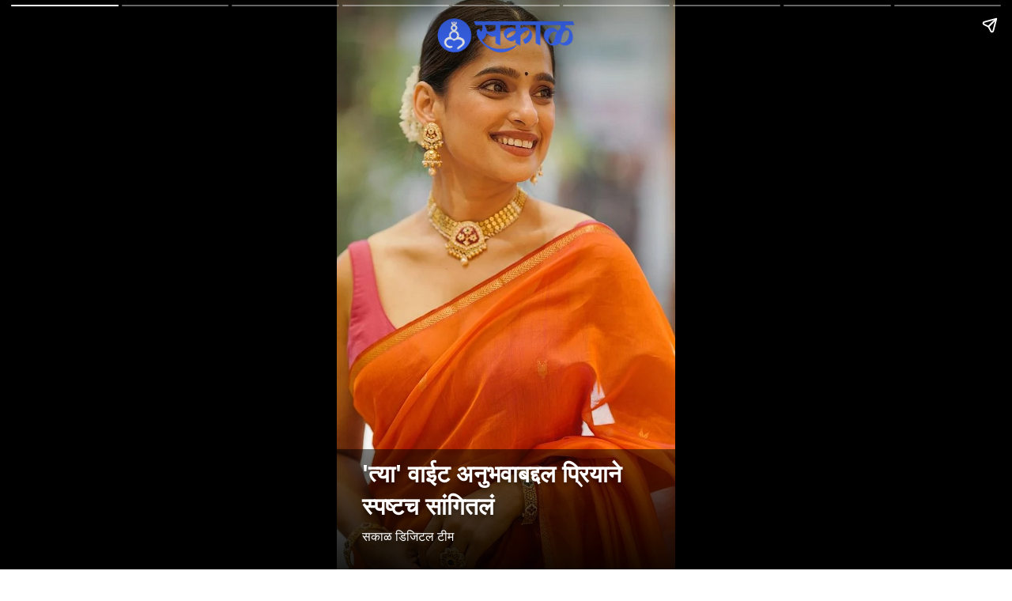

--- FILE ---
content_type: text/html; charset=utf-8
request_url: https://www.esakal.com/ampstories/web-story/priya-bapat-marathi-actress-new-photos-video-viral-social-media-instagram-snk89
body_size: 5101
content:
<!doctype html>
  <html lang="mr" dir="ltr" ⚡>
    <head>
      <meta charset="utf-8">
      <meta name="viewport" content="width=device-width,minimum-scale=1,initial-scale=1">
      <link rel="preload" as="script" href="https://cdn.ampproject.org/v0.js">
      <script async src="https://cdn.ampproject.org/v0.js"></script><link data-react-helmet="true" rel="preconnect dns-prefetch" href="https://fonts.gstatic.com" crossorigin="anonymous"/><link data-react-helmet="true" rel="stylesheet" crossorigin="anonymous" href="https://fonts.googleapis.com/css?family=Open+Sans:300,400,600,700&amp;display=swap"/><link data-react-helmet="true" rel="stylesheet" crossorigin="anonymous" href="https://fonts.googleapis.com/css?family=PT+Serif:400,400italic,700,700italic&amp;display=swap"/><link data-react-helmet="true" rel="preload" as="image" href="https://media.assettype.com/esakal%2F2024-04%2F0f82d5b9-36b9-432c-a218-323029e32c93%2Fdfep__1_.jpg?w=640" fetchPriority="high"/><title>&#x27;त्या&#x27; वाईट अनुभवाबद्दल प्रियाने स्पष्टच सांगितलं</title><link rel="canonical" href="https://www.esakal.com/ampstories/web-story/priya-bapat-marathi-actress-new-photos-video-viral-social-media-instagram-snk89"/><meta name="author" content="सकाळ डिजिटल टीम"/><meta name="news_keywords" content="Marathi Actress,Priya Bapat"/><meta name="title" content="&#x27;त्या&#x27; वाईट अनुभवाबद्दल प्रियाने स्पष्टच सांगितलं"/><meta name="keywords" content="Marathi Actress,Priya Bapat"/><meta property="og:type" content="article"/><meta property="og:url" content="https://www.esakal.com/ampstories/web-story/priya-bapat-marathi-actress-new-photos-video-viral-social-media-instagram-snk89"/><meta property="og:title" content="&#x27;त्या&#x27; वाईट अनुभवाबद्दल प्रियाने स्पष्टच सांगितलं"/><meta name="twitter:card" content="summary_large_image"/><meta name="twitter:title" content="&#x27;त्या&#x27; वाईट अनुभवाबद्दल प्रियाने स्पष्टच सांगितलं"/><meta name="twitter:image" content="https://media.assettype.com/esakal%2F2024-04%2F0f82d5b9-36b9-432c-a218-323029e32c93%2Fdfep__1_.jpg?w=1200&amp;ar=40%3A21&amp;auto=format%2Ccompress&amp;ogImage=true&amp;mode=crop&amp;enlarge=true&amp;overlay=false&amp;overlay_position=bottom&amp;overlay_width=100"/><meta property="twitter:image:alt" content="esakal"/><meta property="og:image" content="https://media.assettype.com/esakal%2F2024-04%2F0f82d5b9-36b9-432c-a218-323029e32c93%2Fdfep__1_.jpg?w=1200&amp;ar=40%3A21&amp;auto=format%2Ccompress&amp;ogImage=true&amp;mode=crop&amp;enlarge=true&amp;overlay=false&amp;overlay_position=bottom&amp;overlay_width=100"/><meta property="og:image:width" content="1200"/><meta property="og:image:alt" content="esakal"/><meta name="twitter:creator" content="@sakalmedianews"/><meta name="twitter:site" content="@sakalmedianews"/><meta name="twitter:domain" content="https://www.esakal.com"/><meta property="fb:app_id" content="814668245808697"/><meta property="og:site_name" content="Marathi News Esakal"/><script type="application/ld+json">{"@context":"http://schema.org","@type":"BreadcrumbList","itemListElement":[{"@type":"ListItem","position":1,"name":"Home","item":"https://www.esakal.com"},{"@type":"ListItem","position":2,"name":"web-story","item":"https://www.esakal.com/web-story"},{"@type":"ListItem","position":3,"name":"'त्या' वाईट अनुभवाबद्दल प्रियाने स्पष्टच सांगितलं","item":"https://www.esakal.com/ampstories/web-story/priya-bapat-marathi-actress-new-photos-video-viral-social-media-instagram-snk89"}]}</script><meta/><script type="application/ld+json">{"headline":"'त्या' वाईट अनुभवाबद्दल प्रियाने स्पष्टच सांगितलं","image":[{"@type":"ImageObject","url":"https://media.assettype.com/esakal/2024-04/0f82d5b9-36b9-432c-a218-323029e32c93/dfep__1_.jpg?w=1200&h=675&auto=format%2Ccompress&fit=max&enlarge=true","width":"1200","height":"675"},{"@type":"ImageObject","url":"https://media.assettype.com/esakal/2024-04/0f82d5b9-36b9-432c-a218-323029e32c93/dfep__1_.jpg?w=1200&h=900&auto=format%2Ccompress&fit=max&enlarge=true","width":"1200","height":"900"},{"@type":"ImageObject","url":"https://media.assettype.com/esakal/2024-04/0f82d5b9-36b9-432c-a218-323029e32c93/dfep__1_.jpg?w=1200&h=1200&auto=format%2Ccompress&fit=max&enlarge=true","width":"1200","height":"1200"}],"url":"https://www.esakal.com/ampstories/web-story/priya-bapat-marathi-actress-new-photos-video-viral-social-media-instagram-snk89","datePublished":"2024-04-29T11:11:59Z","mainEntityOfPage":{"@type":"WebPage","@id":"https://www.esakal.com/ampstories/web-story/priya-bapat-marathi-actress-new-photos-video-viral-social-media-instagram-snk89"},"publisher":{"@type":"Organization","@context":"http://schema.org","name":"Marathi News Esakal","url":"https://www.esakal.com","logo":{"@context":"http://schema.org","@type":"ImageObject","author":"esakal","contentUrl":"https://images.assettype.com/esakal-pb/2023-10/875ff967-349c-48de-ae2f-d15a8500e352/SakalHeader.png","url":"https://images.assettype.com/esakal-pb/2023-10/875ff967-349c-48de-ae2f-d15a8500e352/SakalHeader.png","name":"logo","width":"","height":""},"sameAs":["https://www.facebook.com/SakalNews","https://www.instagram.com/sakalmedia","https://twitter.com/sakalmedianews","https://www.youtube.com/@SakalMediaGroup","https://www.whatsapp.com/channel/0029Va5lUnmL2ATqrDIlKh0V","\"&gt;https://news.google.com/publications/CAAqJAgKIh5DQklTRUFnTWFnd0tDbVZ6WVd0aGJDNWpiMjBvQUFQAQ?hl=mr&gl=IN&ceid=IN%3Amr"],"id":"https://www.esakal.com"},"author":[{"@type":"Person","givenName":"सकाळ डिजिटल टीम","name":"सकाळ डिजिटल टीम","url":"https://www.esakal.com/author/skaal-ddijittl-ttiim"}],"keywords":"Marathi Actress,Priya Bapat","thumbnailUrl":"https://media.assettype.com/esakal/2024-04/0f82d5b9-36b9-432c-a218-323029e32c93/dfep__1_.jpg?w=1200&h=675&auto=format%2Ccompress&fit=max&enlarge=true","articleBody":"मराठी अभिनेत्री प्रिया बापट कायम या-ना त्या कारणाने चर्चेत असते.प्रिया बापटने काही दिवसांपूर्वी एका मुलाखतीमध्ये तो अनुभव शेअर केला होता.२०१० मध्ये दादरमध्ये प्रियाच्या घरासमोरच्या गल्लीत ही घटना घडली होती.प्रिया शूट संपवून घरी परतत होती. तिच्या हातात पिशव्या होत्या आणि ती फोनवर बोलत होती.एक माणूस समोरून आला, त्याने माझे तिच्या छातीला वाईट पद्धतीने स्पर्श केला आणि तो पळून गेला.काय घडलंय हे समजायला तिला काही वेळ गेला. ती तिथे स्तब्ध उभी होती..तिने मागे वळून पाहिलं तर तो इसम तिथे नव्हता, तो पळून गेला होता..त्यानंतर तिने घरी आल्यानंतर तिच्या बाबांना ही घटना सांगितली होती","dateCreated":"2024-04-29T11:11:59Z","dateModified":"2024-04-29T11:11:59Z","name":"'त्या' वाईट अनुभवाबद्दल प्रियाने स्पष्टच सांगितलं","isPartOf":{"@type":"WebPage","url":"https://www.esakal.com/ampstories/web-story/priya-bapat-marathi-actress-new-photos-video-viral-social-media-instagram-snk89","primaryImageOfPage":{"@type":"ImageObject","url":"https://media.assettype.com/esakal/2024-04/0f82d5b9-36b9-432c-a218-323029e32c93/dfep__1_.jpg?w=1200&h=675&auto=format%2Ccompress&fit=max&enlarge=true","width":"1200","height":"675"}},"articleSection":"Web Story","alternativeHeadline":"","description":null,"@type":"NewsArticle","@context":"http://schema.org"}</script><script type="application/ld+json">{"mainEntityOfPage":{"@type":"WebPage","@id":"https://www.esakal.com/ampstories/web-story/priya-bapat-marathi-actress-new-photos-video-viral-social-media-instagram-snk89"},"headline":"'त्या' वाईट अनुभवाबद्दल प्रियाने स्पष्टच सांगितलं","description":"'त्या' वाईट अनुभवाबद्दल प्रियाने स्पष्टच सांगितलं","hasPart":{"@type":"ImageGallery","associatedMedia":[{"@type":"ImageObject","image":"https://media.assettype.com/esakal/2024-04/0f82d5b9-36b9-432c-a218-323029e32c93/dfep__1_.jpg","name":"'त्या' वाईट अनुभवाबद्दल प्रियाने स्पष्टच सांगितलं","contentUrl":"https://media.assettype.com/esakal/2024-04/0f82d5b9-36b9-432c-a218-323029e32c93/dfep__1_.jpg","description":null,"caption":"Priya Bapat"},{"@type":"ImageObject","image":"https://media.assettype.com/esakal/2024-04/89a64984-8b0a-447a-a020-e72def64a49c/dfep__2_.jpg","contentUrl":"https://media.assettype.com/esakal/2024-04/89a64984-8b0a-447a-a020-e72def64a49c/dfep__2_.jpg","description":"मराठी अभिनेत्री प्रिया बापट कायम या-ना त्या कारणाने चर्चेत असते","caption":""},{"@type":"ImageObject","image":"https://media.assettype.com/esakal/2024-04/40b67302-2421-4415-af09-33956ac03431/5.jpg","contentUrl":"https://media.assettype.com/esakal/2024-04/40b67302-2421-4415-af09-33956ac03431/5.jpg","description":"प्रिया बापटने काही दिवसांपूर्वी एका मुलाखतीमध्ये तो अनुभव शेअर केला होता","caption":""},{"@type":"ImageObject","image":"https://media.assettype.com/esakal/2024-04/ab9bb8f6-36e8-4335-a0c1-2a508ab9b5ed/6.jpg","contentUrl":"https://media.assettype.com/esakal/2024-04/ab9bb8f6-36e8-4335-a0c1-2a508ab9b5ed/6.jpg","description":"२०१० मध्ये दादरमध्ये प्रियाच्या घरासमोरच्या गल्लीत ही घटना घडली होती","caption":""},{"@type":"ImageObject","image":"https://media.assettype.com/esakal/2024-04/c3240f90-bbfb-43fb-bf36-49638ad4d645/3.jpg","contentUrl":"https://media.assettype.com/esakal/2024-04/c3240f90-bbfb-43fb-bf36-49638ad4d645/3.jpg","description":"प्रिया शूट संपवून घरी परतत होती. तिच्या हातात पिशव्या होत्या आणि ती फोनवर बोलत होती","caption":""},{"@type":"ImageObject","image":"https://media.assettype.com/esakal/2024-04/0737a494-853e-4ff5-9d59-de758253cd0f/4.jpg","contentUrl":"https://media.assettype.com/esakal/2024-04/0737a494-853e-4ff5-9d59-de758253cd0f/4.jpg","description":"एक माणूस समोरून आला, त्याने माझे तिच्या छातीला वाईट पद्धतीने स्पर्श केला आणि तो पळून गेला","caption":""},{"@type":"ImageObject","image":"https://media.assettype.com/esakal/2024-04/95f3206a-b208-4eba-8583-6e64a9f4f928/dfep__4_.jpg","contentUrl":"https://media.assettype.com/esakal/2024-04/95f3206a-b208-4eba-8583-6e64a9f4f928/dfep__4_.jpg","description":"काय घडलंय हे समजायला तिला काही वेळ गेला. ती तिथे स्तब्ध उभी होती.","caption":""},{"@type":"ImageObject","image":"https://media.assettype.com/esakal/2024-04/82aa99c1-a9a3-4f3a-b90f-cce84e0342e7/dfep__3_.jpg","contentUrl":"https://media.assettype.com/esakal/2024-04/82aa99c1-a9a3-4f3a-b90f-cce84e0342e7/dfep__3_.jpg","description":"तिने मागे वळून पाहिलं तर तो इसम तिथे नव्हता, तो पळून गेला होता.","caption":""},{"@type":"ImageObject","image":"https://media.assettype.com/esakal/2024-04/17150081-ae9d-44b1-adae-924a5644a2dd/7.jpg","contentUrl":"https://media.assettype.com/esakal/2024-04/17150081-ae9d-44b1-adae-924a5644a2dd/7.jpg","description":"त्यानंतर तिने घरी आल्यानंतर तिच्या बाबांना ही घटना सांगितली होती","caption":""}]},"@type":"MediaGallery","@context":"http://schema.org"}</script><meta name="description" content="मराठी अभिनेत्री प्रिया बापट कायम या-ना त्या कारणाने चर्चेत असते प्रिया बापटने काही दिवसांपूर्वी एका मुलाखतीमध्ये तो अनुभव शेअर केला होता २०१० मध्ये दादरमध्ये प्"/><meta property="og:description" content="मराठी अभिनेत्री प्रिया बापट कायम या-ना त्या कारणाने चर्चेत असते प्रिया बापटने काही दिवसांपूर्वी एका मुलाखतीमध्ये तो अनुभव शेअर केला होता २०१० मध्ये दादरमध्ये प्"/><meta name="twitter:description" content="मराठी अभिनेत्री प्रिया बापट कायम या-ना त्या कारणाने चर्चेत असते प्रिया बापटने काही दिवसांपूर्वी एका मुलाखतीमध्ये तो अनुभव शेअर केला होता २०१० मध्ये दादरमध्ये प्"/><script data-react-helmet="true" async custom-element="amp-story" src="https://cdn.ampproject.org/v0/amp-story-1.0.js"></script><script data-react-helmet="true" async custom-element="amp-analytics" src="https://cdn.ampproject.org/v0/amp-analytics-0.1.js"></script><style amp-custom>
        .hero-image img{
          object-fit: contain;
        }
      
            .padding-top {
              padding-top: 20px;
            }
          
          .logo-align-left img {
            object-fit: contain;
            min-width: auto;
            width: auto;
            margin: inherit;
          }

          .logo-align-right img {
            min-width: auto;
            width: auto;
            margin-right: inherit;
            object-fit: contain;
          }

          .logo-align-center img {
            object-fit: contain;
          }
        
          .hero-image img{
            object-fit: contain;
          }
        .clvmzw:before{content:"";display:block;padding:0 0 10px 0;}/*!sc*/
data-styled.g5[id="spacer__StyledSpacerVertical-sc-175lggr-0"]{content:"clvmzw,"}/*!sc*/
.fpACVM{color:#f2f2f2;font-size:16px;font-family:"Open Sans",sans-serif;line-height:1;overflow-wrap:break-word;}/*!sc*/
.fpACVM p{margin:0 0 6px 0;line-height:1.3;font-size:16px;}/*!sc*/
.fpACVM a{color:#cccccc;}/*!sc*/
.fpACVM ul{list-style:disc;margin:0;padding:0 0 0 16px;}/*!sc*/
.fpACVM ol{list-style:decimal;margin:0;padding:0 0 0 16px;}/*!sc*/
.fpACVM h2{font-size:32px;line-height:1.2;font-family:"Open Sans",sans-serif;margin:0 0 10px 0;}/*!sc*/
.fpACVM h3{font-size:26px;line-height:1.2;font-family:"Open Sans",sans-serif;margin:0 0 10px 0;}/*!sc*/
data-styled.g10[id="text__StyledText-sc-n3xoc4-0"]{content:"fpACVM,"}/*!sc*/
.dRSOpQ{line-height:normal;}/*!sc*/
.dRSOpQ p{line-height:normal;}/*!sc*/
.dRSOpQ h2{line-height:normal;}/*!sc*/
.dRSOpQ h3{line-height:normal;}/*!sc*/
data-styled.g11[id="text__StyledVisualStoryText-sc-n3xoc4-1"]{content:"dRSOpQ,"}/*!sc*/
.dPOloH{width:100%;max-height:100%;position:absolute;bottom:0;padding-right:32px;padding-bottom:32px;padding-left:32px;color:#FFF;display:-webkit-box;display:-webkit-flex;display:-ms-flexbox;display:flex;text-shadow:0px 4px 4px rgba(0,0,0,0.3);background-image:linear-gradient(to top,rgba(0,0,0,0.9),rgba(0,0,0,0.5));z-index:-1;}/*!sc*/
data-styled.g74[id="cover-page__StyledTextWrapper-sc-jpi5vm-0"]{content:"dPOloH,"}/*!sc*/
.gesFHB{margin-top:10px;line-height:normal;font-weight:700;font-size:30px;font-family:"Open Sans",sans-serif;overflow-wrap:break-word;text-shadow:0px 4px 4px rgba(0,0,0,0.3);}/*!sc*/
data-styled.g75[id="cover-page__StyledHeadline-sc-jpi5vm-1"]{content:"gesFHB,"}/*!sc*/
.fwDwWt{font-size:16px;font-family:sans-serif;text-shadow:0px 4px 4px rgba(0,0,0,0.3);}/*!sc*/
data-styled.g76[id="cover-page__StyledAuthors-sc-jpi5vm-2"]{content:"fwDwWt,"}/*!sc*/
.kxbRfG{position:relative;height:50px;margin:auto;}/*!sc*/
data-styled.g77[id="cover-page__LogoWrapper-sc-jpi5vm-3"]{content:"kxbRfG,"}/*!sc*/
.hKmKKr{position:absolute;bottom:0;width:100%;padding:24px;color:#FFF;display:-webkit-box;display:-webkit-flex;display:-ms-flexbox;display:flex;-webkit-flex-direction:column;-ms-flex-direction:column;flex-direction:column;-webkit-align-items:flex-start;-webkit-box-align:flex-start;-ms-flex-align:flex-start;align-items:flex-start;z-index:1;text-shadow:0px 0px 10px rgba(0,0,0,0.8);}/*!sc*/
.hKmKKr::before{content:"";position:absolute;bottom:0;left:0;width:100%;height:calc(100%);background-image:linear-gradient(to top,rgba(0,0,0,0.9),rgba(0,0,0,0.5));z-index:-1;}/*!sc*/
.hKmKKr p{font-size:18px;line-height:normal;}/*!sc*/
data-styled.g79[id="web-story-page-components__TextWrapper-sc-1fcc7ko-0"]{content:"hKmKKr,"}/*!sc*/
.crMgFO{text-align:right;font:400 16px "Open Sans",sans-serif;text-shadow:0px 4px 4px rgba(0,0,0,0.3);line-height:1.3;}/*!sc*/
.crMgFO div,.crMgFO p{display:inline-block;font-size:16px;}/*!sc*/
data-styled.g80[id="web-story-page-components__ImageDetails-sc-1fcc7ko-1"]{content:"crMgFO,"}/*!sc*/
</style><style amp-boilerplate>body{-webkit-animation:-amp-start 8s steps(1,end) 0s 1 normal both;-moz-animation:-amp-start 8s steps(1,end) 0s 1 normal both;-ms-animation:-amp-start 8s steps(1,end) 0s 1 normal both;animation:-amp-start 8s steps(1,end) 0s 1 normal both}@-webkit-keyframes -amp-start{from{visibility:hidden}to{visibility:visible}}@-moz-keyframes -amp-start{from{visibility:hidden}to{visibility:visible}}@-ms-keyframes -amp-start{from{visibility:hidden}to{visibility:visible}}@-o-keyframes -amp-start{from{visibility:hidden}to{visibility:visible}}@keyframes -amp-start{from{visibility:hidden}to{visibility:visible}}</style><noscript><style amp-boilerplate>body{-webkit-animation:none;-moz-animation:none;-ms-animation:none;animation:none}</style></noscript></head><body><amp-story data-test-id="visual-story" standalone="" title="&#x27;त्या&#x27; वाईट अनुभवाबद्दल प्रियाने स्पष्टच सांगितलं" publisher="Marathi News Esakal" publisher-logo-src="https://images.assettype.com/esakal-pb/2023-10/875ff967-349c-48de-ae2f-d15a8500e352/SakalHeader.png" poster-portrait-src="//media.assettype.com/esakal/2024-04/0f82d5b9-36b9-432c-a218-323029e32c93/dfep__1_.jpg?w=640&amp;mode=crop&amp;ar=3:4"><amp-story-page auto-advance-after="" id="cover"><amp-story-grid-layer template="fill"><amp-img class="qt-amp-visual-story-img-cover" alt="Priya Bapat" data-hero="true" animate-in="fly-in-top" animate-in-duration="1000ms" src="https://media.assettype.com/esakal%2F2024-04%2F0f82d5b9-36b9-432c-a218-323029e32c93%2Fdfep__1_.jpg" srcset="https://media.assettype.com/esakal%2F2024-04%2F0f82d5b9-36b9-432c-a218-323029e32c93%2Fdfep__1_.jpg?w=640 640w" layout="responsive" width="480" height="640"></amp-img></amp-story-grid-layer><amp-story-grid-layer template="vertical" class=" padding-top"><div class="cover-page__LogoWrapper-sc-jpi5vm-3 kxbRfG"><div class="logo-align-center"><amp-img alt="esakal" src="https://images.assettype.com/esakal-pb/2023-10/875ff967-349c-48de-ae2f-d15a8500e352/SakalHeader.png?w=600" layout="fill"></amp-img></div></div></amp-story-grid-layer><amp-story-grid-layer template="thirds"><div class="cover-page__StyledTextWrapper-sc-jpi5vm-0 dPOloH"><div style="align-self:flex-end"><h1 class="cover-page__StyledHeadline-sc-jpi5vm-1 gesFHB qt-amp-visual-story-cover-headline">&#x27;त्या&#x27; वाईट अनुभवाबद्दल प्रियाने स्पष्टच सांगितलं</h1><div data-test-id="styled-space-vertical" class="spacer__StyledSpacerVertical-sc-175lggr-0 clvmzw"></div><p class="cover-page__StyledAuthors-sc-jpi5vm-2 fwDwWt">सकाळ डिजिटल टीम</p></div></div></amp-story-grid-layer></amp-story-page><amp-story-page auto-advance-after="" id="5f32c1d8-3cc6-4976-888c-f40ef8d699c2"><amp-story-grid-layer template="fill"><amp-img class="qt-amp-visual-story-img" alt="" animate-in="fly-in-top" animate-in-duration="1000ms" src="https://media.assettype.com/esakal%2F2024-04%2F89a64984-8b0a-447a-a020-e72def64a49c%2Fdfep__2_.jpg" srcset="https://media.assettype.com/esakal%2F2024-04%2F89a64984-8b0a-447a-a020-e72def64a49c%2Fdfep__2_.jpg?w=640 640w" layout="responsive" width="480" height="640"></amp-img></amp-story-grid-layer><amp-story-grid-layer template="thirds"><div class="web-story-page-components__TextWrapper-sc-1fcc7ko-0 hKmKKr"><div style="align-self:flex-end"><div class="text__StyledText-sc-n3xoc4-0 text__StyledVisualStoryText-sc-n3xoc4-1 fpACVM dRSOpQ"><p>मराठी अभिनेत्री प्रिया बापट कायम या-ना त्या कारणाने चर्चेत असते</p></div><div data-test-id="styled-space-vertical" class="spacer__StyledSpacerVertical-sc-175lggr-0 clvmzw"></div><div class="web-story-page-components__ImageDetails-sc-1fcc7ko-1 crMgFO"></div></div></div></amp-story-grid-layer></amp-story-page><amp-story-page auto-advance-after="" id="2ea8bf8a-958c-4a56-8e24-2e3f2b5c4af4"><amp-story-grid-layer template="fill"><amp-img class="qt-amp-visual-story-img" alt="" animate-in="fly-in-top" animate-in-duration="1000ms" src="https://media.assettype.com/esakal%2F2024-04%2F40b67302-2421-4415-af09-33956ac03431%2F5.jpg" srcset="https://media.assettype.com/esakal%2F2024-04%2F40b67302-2421-4415-af09-33956ac03431%2F5.jpg?w=640 640w" layout="responsive" width="480" height="640"></amp-img></amp-story-grid-layer><amp-story-grid-layer template="thirds"><div class="web-story-page-components__TextWrapper-sc-1fcc7ko-0 hKmKKr"><div style="align-self:flex-end"><div class="text__StyledText-sc-n3xoc4-0 text__StyledVisualStoryText-sc-n3xoc4-1 fpACVM dRSOpQ"><p>प्रिया बापटने काही दिवसांपूर्वी एका मुलाखतीमध्ये तो अनुभव शेअर केला होता</p></div><div data-test-id="styled-space-vertical" class="spacer__StyledSpacerVertical-sc-175lggr-0 clvmzw"></div><div class="web-story-page-components__ImageDetails-sc-1fcc7ko-1 crMgFO"></div></div></div></amp-story-grid-layer></amp-story-page><amp-story-page auto-advance-after="" id="dea9317c-d1eb-43db-959b-ed584a24600c"><amp-story-grid-layer template="fill"><amp-img class="qt-amp-visual-story-img" alt="" animate-in="fly-in-top" animate-in-duration="1000ms" src="https://media.assettype.com/esakal%2F2024-04%2Fab9bb8f6-36e8-4335-a0c1-2a508ab9b5ed%2F6.jpg" srcset="https://media.assettype.com/esakal%2F2024-04%2Fab9bb8f6-36e8-4335-a0c1-2a508ab9b5ed%2F6.jpg?w=640 640w" layout="responsive" width="480" height="640"></amp-img></amp-story-grid-layer><amp-story-grid-layer template="thirds"><div class="web-story-page-components__TextWrapper-sc-1fcc7ko-0 hKmKKr"><div style="align-self:flex-end"><div class="text__StyledText-sc-n3xoc4-0 text__StyledVisualStoryText-sc-n3xoc4-1 fpACVM dRSOpQ"><p>२०१० मध्ये दादरमध्ये प्रियाच्या घरासमोरच्या गल्लीत ही घटना घडली होती</p></div><div data-test-id="styled-space-vertical" class="spacer__StyledSpacerVertical-sc-175lggr-0 clvmzw"></div><div class="web-story-page-components__ImageDetails-sc-1fcc7ko-1 crMgFO"></div></div></div></amp-story-grid-layer></amp-story-page><amp-story-page auto-advance-after="" id="1bda5800-24e3-48f5-a8d6-f450ece8cdfc"><amp-story-grid-layer template="fill"><amp-img class="qt-amp-visual-story-img" alt="" animate-in="fly-in-top" animate-in-duration="1000ms" src="https://media.assettype.com/esakal%2F2024-04%2Fc3240f90-bbfb-43fb-bf36-49638ad4d645%2F3.jpg" srcset="https://media.assettype.com/esakal%2F2024-04%2Fc3240f90-bbfb-43fb-bf36-49638ad4d645%2F3.jpg?w=640 640w" layout="responsive" width="480" height="640"></amp-img></amp-story-grid-layer><amp-story-grid-layer template="thirds"><div class="web-story-page-components__TextWrapper-sc-1fcc7ko-0 hKmKKr"><div style="align-self:flex-end"><div class="text__StyledText-sc-n3xoc4-0 text__StyledVisualStoryText-sc-n3xoc4-1 fpACVM dRSOpQ"><p>प्रिया शूट संपवून घरी परतत होती. तिच्या हातात पिशव्या होत्या आणि ती फोनवर बोलत होती</p></div><div data-test-id="styled-space-vertical" class="spacer__StyledSpacerVertical-sc-175lggr-0 clvmzw"></div><div class="web-story-page-components__ImageDetails-sc-1fcc7ko-1 crMgFO"></div></div></div></amp-story-grid-layer></amp-story-page><amp-story-page auto-advance-after="" id="1f080237-1f4c-4e9a-bab8-efdf58da6b3d"><amp-story-grid-layer template="fill"><amp-img class="qt-amp-visual-story-img" alt="" animate-in="fly-in-top" animate-in-duration="1000ms" src="https://media.assettype.com/esakal%2F2024-04%2F0737a494-853e-4ff5-9d59-de758253cd0f%2F4.jpg?rect=0%2C277%2C720%2C960" srcset="https://media.assettype.com/esakal%2F2024-04%2F0737a494-853e-4ff5-9d59-de758253cd0f%2F4.jpg?rect=0%2C277%2C720%2C960&amp;w=640 640w" layout="responsive" width="480" height="640"></amp-img></amp-story-grid-layer><amp-story-grid-layer template="thirds"><div class="web-story-page-components__TextWrapper-sc-1fcc7ko-0 hKmKKr"><div style="align-self:flex-end"><div class="text__StyledText-sc-n3xoc4-0 text__StyledVisualStoryText-sc-n3xoc4-1 fpACVM dRSOpQ"><p>एक माणूस समोरून आला, त्याने माझे तिच्या छातीला वाईट पद्धतीने स्पर्श केला आणि तो पळून गेला</p></div><div data-test-id="styled-space-vertical" class="spacer__StyledSpacerVertical-sc-175lggr-0 clvmzw"></div><div class="web-story-page-components__ImageDetails-sc-1fcc7ko-1 crMgFO"></div></div></div></amp-story-grid-layer></amp-story-page><amp-story-page auto-advance-after="" id="25a4ef08-e80f-4c83-92bd-126b5447e22b"><amp-story-grid-layer template="fill"><amp-img class="qt-amp-visual-story-img" alt="" animate-in="fly-in-top" animate-in-duration="1000ms" src="https://media.assettype.com/esakal%2F2024-04%2F95f3206a-b208-4eba-8583-6e64a9f4f928%2Fdfep__4_.jpg" srcset="https://media.assettype.com/esakal%2F2024-04%2F95f3206a-b208-4eba-8583-6e64a9f4f928%2Fdfep__4_.jpg?w=640 640w" layout="responsive" width="480" height="640"></amp-img></amp-story-grid-layer><amp-story-grid-layer template="thirds"><div class="web-story-page-components__TextWrapper-sc-1fcc7ko-0 hKmKKr"><div style="align-self:flex-end"><div class="text__StyledText-sc-n3xoc4-0 text__StyledVisualStoryText-sc-n3xoc4-1 fpACVM dRSOpQ"><p>काय घडलंय हे समजायला तिला काही वेळ गेला. ती तिथे स्तब्ध उभी होती.</p></div><div data-test-id="styled-space-vertical" class="spacer__StyledSpacerVertical-sc-175lggr-0 clvmzw"></div><div class="web-story-page-components__ImageDetails-sc-1fcc7ko-1 crMgFO"></div></div></div></amp-story-grid-layer></amp-story-page><amp-story-page auto-advance-after="" id="f00a8981-a997-4055-b9e2-7218f566aa48"><amp-story-grid-layer template="fill"><amp-img class="qt-amp-visual-story-img" alt="" animate-in="fly-in-top" animate-in-duration="1000ms" src="https://media.assettype.com/esakal%2F2024-04%2F82aa99c1-a9a3-4f3a-b90f-cce84e0342e7%2Fdfep__3_.jpg" srcset="https://media.assettype.com/esakal%2F2024-04%2F82aa99c1-a9a3-4f3a-b90f-cce84e0342e7%2Fdfep__3_.jpg?w=640 640w" layout="responsive" width="480" height="640"></amp-img></amp-story-grid-layer><amp-story-grid-layer template="thirds"><div class="web-story-page-components__TextWrapper-sc-1fcc7ko-0 hKmKKr"><div style="align-self:flex-end"><div class="text__StyledText-sc-n3xoc4-0 text__StyledVisualStoryText-sc-n3xoc4-1 fpACVM dRSOpQ"><p>तिने मागे वळून पाहिलं तर तो इसम तिथे नव्हता, तो पळून गेला होता.</p></div><div data-test-id="styled-space-vertical" class="spacer__StyledSpacerVertical-sc-175lggr-0 clvmzw"></div><div class="web-story-page-components__ImageDetails-sc-1fcc7ko-1 crMgFO"></div></div></div></amp-story-grid-layer></amp-story-page><amp-story-page auto-advance-after="" id="53444095-018c-4107-9a66-a6a4c8366b66"><amp-story-grid-layer template="fill"><amp-img class="qt-amp-visual-story-img" alt="" animate-in="fly-in-top" animate-in-duration="1000ms" src="https://media.assettype.com/esakal%2F2024-04%2F17150081-ae9d-44b1-adae-924a5644a2dd%2F7.jpg" srcset="https://media.assettype.com/esakal%2F2024-04%2F17150081-ae9d-44b1-adae-924a5644a2dd%2F7.jpg?w=640 640w" layout="responsive" width="480" height="640"></amp-img></amp-story-grid-layer><amp-story-grid-layer template="thirds"><div class="web-story-page-components__TextWrapper-sc-1fcc7ko-0 hKmKKr"><div style="align-self:flex-end"><div class="text__StyledText-sc-n3xoc4-0 text__StyledVisualStoryText-sc-n3xoc4-1 fpACVM dRSOpQ"><p>त्यानंतर तिने घरी आल्यानंतर तिच्या बाबांना ही घटना सांगितली होती</p></div><div data-test-id="styled-space-vertical" class="spacer__StyledSpacerVertical-sc-175lggr-0 clvmzw"></div><div class="web-story-page-components__ImageDetails-sc-1fcc7ko-1 crMgFO"></div></div></div></amp-story-grid-layer></amp-story-page><amp-analytics type="gtag" data-credentials="include"><script type="application/json">{"vars":{"gtag_id":"G-8KXRQX2MCF","config":{"G-8KXRQX2MCF":{"groups":"default"}}},"triggers":{"trackPageview":{"on":"amp-next-page-scroll","request":"pageview","scrollSpec":{"useInitialPageSize":true}}}}</script></amp-analytics><amp-analytics><script type="application/json">{"requests":{"storyview":"https://prod-analytics.qlitics.com/api/${random}/amp?publisher-id=${publisherId}&event-type=${eventType}&story-content-id=${storyContentId}&url=${ampdocUrl}&referrer=${documentReferrer}"},"vars":{"publisherId":2104,"storyContentId":"dcaa1574-46c5-4497-b276-a145b3199379"},"triggers":{"trackStoryview":{"on":"visible","request":"storyview","vars":{"eventType":"story-view"}}}}</script></amp-analytics><amp-analytics type="comscore"><script type="application/json">{"vars":{"c1":2,"c2":25266197},"extraUrlParams":{"comscorekw":"amp"},"triggers":{"storyPageview":{"on":"story-page-visible","request":"pageview"}}}</script></amp-analytics></amp-story></body></html>